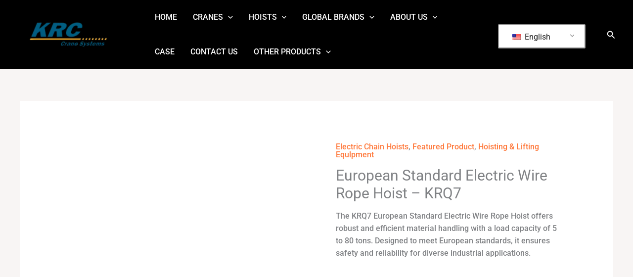

--- FILE ---
content_type: text/css
request_url: https://krccranes.com/wp-content/uploads/elementor/css/post-3711.css
body_size: 310
content:
.elementor-3711 .elementor-element.elementor-element-99a4e07:not(.elementor-motion-effects-element-type-background), .elementor-3711 .elementor-element.elementor-element-99a4e07 > .elementor-motion-effects-container > .elementor-motion-effects-layer{background-color:#F7F7F7;}.elementor-3711 .elementor-element.elementor-element-99a4e07{transition:background 0.3s, border 0.3s, border-radius 0.3s, box-shadow 0.3s;margin-top:10px;margin-bottom:10px;}.elementor-3711 .elementor-element.elementor-element-99a4e07 > .elementor-background-overlay{transition:background 0.3s, border-radius 0.3s, opacity 0.3s;}.elementor-3711 .elementor-element.elementor-element-3f2c4114:not(.elementor-motion-effects-element-type-background), .elementor-3711 .elementor-element.elementor-element-3f2c4114 > .elementor-motion-effects-container > .elementor-motion-effects-layer{background-color:#F7F7F7;}.elementor-3711 .elementor-element.elementor-element-3f2c4114{transition:background 0.3s, border 0.3s, border-radius 0.3s, box-shadow 0.3s;margin-top:10px;margin-bottom:10px;}.elementor-3711 .elementor-element.elementor-element-3f2c4114 > .elementor-background-overlay{transition:background 0.3s, border-radius 0.3s, opacity 0.3s;}.elementor-3711 .elementor-element.elementor-element-24e345b1:not(.elementor-motion-effects-element-type-background), .elementor-3711 .elementor-element.elementor-element-24e345b1 > .elementor-motion-effects-container > .elementor-motion-effects-layer{background-color:#F7F7F7;}.elementor-3711 .elementor-element.elementor-element-24e345b1{transition:background 0.3s, border 0.3s, border-radius 0.3s, box-shadow 0.3s;margin-top:10px;margin-bottom:10px;}.elementor-3711 .elementor-element.elementor-element-24e345b1 > .elementor-background-overlay{transition:background 0.3s, border-radius 0.3s, opacity 0.3s;}.elementor-3711 .elementor-element.elementor-element-713418f3 > .elementor-widget-container{border-style:dotted;border-width:1px 0px 0px 0px;border-color:var( --e-global-color-text );}.elementor-3711 .elementor-element.elementor-element-713418f3{text-align:center;}.elementor-3711 .elementor-element.elementor-element-713418f3 .elementor-heading-title{color:var( --e-global-color-text );}.elementor-3711 .elementor-element.elementor-element-2ee1a63b:not(.elementor-motion-effects-element-type-background), .elementor-3711 .elementor-element.elementor-element-2ee1a63b > .elementor-motion-effects-container > .elementor-motion-effects-layer{background-color:#F7F7F7;}.elementor-3711 .elementor-element.elementor-element-2ee1a63b{transition:background 0.3s, border 0.3s, border-radius 0.3s, box-shadow 0.3s;margin-top:10px;margin-bottom:10px;}.elementor-3711 .elementor-element.elementor-element-2ee1a63b > .elementor-background-overlay{transition:background 0.3s, border-radius 0.3s, opacity 0.3s;}.elementor-3711 .elementor-element.elementor-element-773bf73b:not(.elementor-motion-effects-element-type-background), .elementor-3711 .elementor-element.elementor-element-773bf73b > .elementor-motion-effects-container > .elementor-motion-effects-layer{background-color:#F7F7F7;}.elementor-3711 .elementor-element.elementor-element-773bf73b{transition:background 0.3s, border 0.3s, border-radius 0.3s, box-shadow 0.3s;margin-top:10px;margin-bottom:10px;}.elementor-3711 .elementor-element.elementor-element-773bf73b > .elementor-background-overlay{transition:background 0.3s, border-radius 0.3s, opacity 0.3s;}

--- FILE ---
content_type: text/css
request_url: https://krccranes.com/wp-content/style/style.css
body_size: 1136
content:


.ast-on-card-button{display:none;}

.main-header-menu li .sub-menu .menu-link{color:#000;}
.main-header-menu li .sub-menu .menu-link:hover{color: var(--ast-global-color-0);}
.woocommerce-ordering{display:none;}

.term-description{display:none;}

.woocommerce-products-header__title{font-size: 3rem;}

.woocommerce-tabs h3,.woocommerce-tabs h2{
	font-size: 24px;
  display: inline-block;
  border-bottom: none;
  border-radius: 15px 15px 0 0;
  color: #ff7a3d;
  text-align: center;
  padding-bottom: 20px;
	position: relative;
	width:100%;
	text-align:left;
}
.woocommerce-tabs h3::after,.woocommerce-tabs h2::after {
  content: '';
  position: absolute;
  display: block;
  width: 100%;
  height: 2px;
  background-color: #ff7a3d;
  bottom: 0;
}
.woocommerce-tabs h3::before,.woocommerce-tabs h2::before {
  content: '';
  position: absolute;
  display: block;
  width: 100%;
  height: 6px;
  background-color: #ff7a3d;
  bottom: -2px;
  width: 10%;
}
.star-rating {
    display: none;
}
.comments-area{display:none}
ul.tabs.wc-tabs {
    display: none;
}
@media screen and (max-width: 480px) {
   .widget_nav_menu li{list-style: none;}
}
@media (max-width: 520px){
.index_h1 h1{
   font-size:29px !important;
}
}
@media (min-width: 921px){
.ast-theme-transparent-header #masthead {
    position: relative !important;
   
}
}
.ast-theme-transparent-header #masthead {
    position: relative !important;
   
}

/*@media (min-width: 768px) {*/
/* 相对定位样式 */ 
/*#masthead.relative {*/
/*  position: relative !important;*/
  /*transform: translateY(10px);*/
  /*transition: transform 0.5s ease-in-out;*/
/*}*/

/* 固定样式 */
/*#masthead.fixed {*/
/*  position: fixed; */
/*  transform: translateY(0px); */
  /* 向上平移导航栏高度 */
/*  transition: transform 0.5s ease-in-out; */
/*	width:100%;*/
/*}*/
/*}*/

/*@media (max-width: 921px) {*/
/*  .ast-theme-transparent-header #masthead{*/
/*  position: relative !important;*/
    /*left: 0;*/
    /*right: 0;*/
/*  }*/
/*}*/

/* pc端 */
.dropdo
wn {
  position: relative;
  display: inline-block;
}

.dropdown-content {
  display: none;
  position: absolute;
  background-color: #f9f9f9;
  min-width: 160px;
  box-shadow: 0px 8px 16px 0px rgba(0,0,0,0.2);
  z-index: 1;
}

.dropdown-content a {
  color: black;
  padding: 12px 16px;
  text-decoration: none;
  display: block;
}

.dropdown-content a:hover {background-color: #f1f1f1}

.dropdown:hover .dropdown-content {
  display: block;
}
/* 当屏幕宽度小于920px时隐藏 */
@media (max-width: 920px) {
  .dropdown {
    display: none;
  }
}
/* 手机端 */
.lang-switch {
  position: relative;
  display: inline-block; 
  height: 20px;
}

.current-lang {
  padding: 8px 12px;
  border: 1px solid #ddd;
}

.lang-list {
display: none;
  position: absolute;
  background: #fff;
  border: 1px solid #ddd;
  width: 100%;
  text-align: center;
}

.lang-option {
  display: block;
  padding: 8px 12px;
}
.lang-list a {
  display: block;
}

@media (min-width: 920px) {
  .lang-switch {
    display: none !important;
  }
}
.lang-list {
  display: none;
}
.lang-switch:hover .lang-list {
  display: block;
}
.lang-list.active {
  display: block; 
}

.scrollable-container {
    width: 100%;
    overflow-x: auto;
  }
.bottom_blog a{
    color: #fff !important;
}
.form_noen {
    display: none;
}

--- FILE ---
content_type: application/javascript
request_url: https://krccranes.com/wp-content/style/common.js
body_size: 576
content:
//  window.dataLayer = window.dataLayer || [];
//     function gtag() { dataLayer.push(arguments); }
//     gtag('js', new Date());

//     gtag('config', 'GA_TRACKING_ID');

//     function gtag_report_conversion(url) {
//       var callback = function () {
//         if (typeof(url) != 'undefined') {
//           window.location = url;
//         }
//       };
//       gtag('event', 'conversion', {
//         'send_to': 'GA_TRACKING_ID',
//         'event_callback': callback
//       });
//       return false;
//     }

//     document.addEventListener('DOMContentLoaded', function () {
//       // 选择按钮
//       var button = document.querySelector('.wpf_has_custom_css');

//       // 为按钮添加点击事件监听器
//       button.addEventListener('click', function (event) {
//         // 调用 gtag_report_conversion 函数
//         gtag_report_conversion();

//         // 如果需要阻止表单的默认提交行为
//         // event.preventDefault();
//       });
//     });
    
//     window.addEventListener('load', function(event){
//   document.querySelectorAll('[href*="mailto"]').forEach(function(e){
//         e.addEventListener('click', function(){
// gtag('event', 'GA4_emailClick')
//         });
//     });
// });

 document.addEventListener('DOMContentLoaded', function() {
    var button = document.getElementById('wpf_has_custom_css');
    if (button) {
      button.addEventListener('click', function() {
        gtag_report_conversion('');
      });
    }
  });


